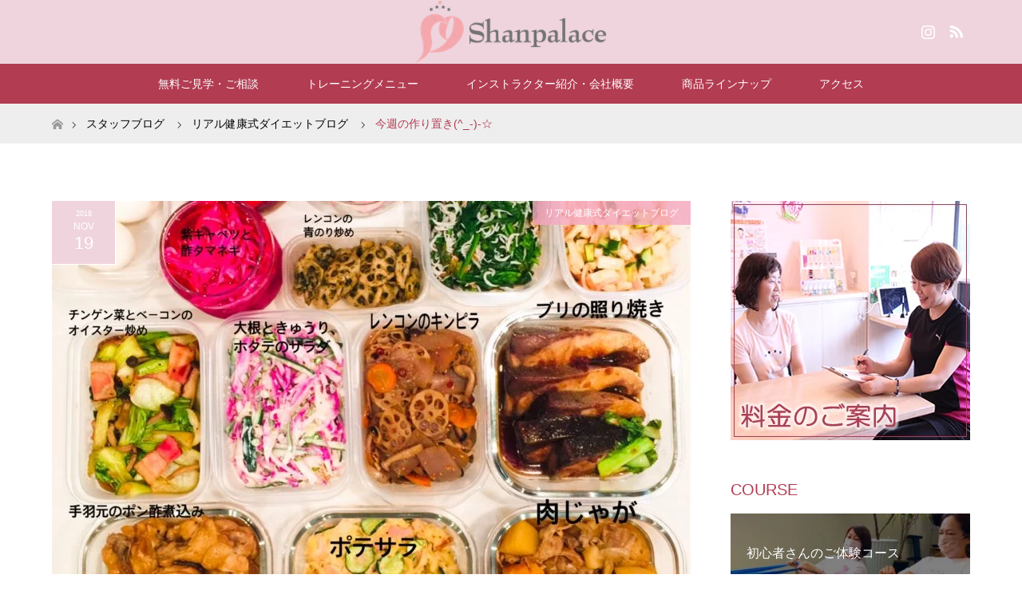

--- FILE ---
content_type: text/html; charset=UTF-8
request_url: https://kenko-diet.jp/2018/11/19/%E4%BB%8A%E9%80%B1%E3%81%AE%E4%BD%9C%E3%82%8A%E7%BD%AE%E3%81%8D_-%E2%98%86/
body_size: 16689
content:
<!DOCTYPE html>
<html class="pc" lang="ja">

<meta charset="UTF-8">
<!--[if IE]><meta http-equiv="X-UA-Compatible" content="IE=edge"><![endif]-->
<meta name="viewport" content="width=device-width">
<title>ダイエット、健康増進、サイズダウン、美肌を保つには食事が大切。ここでは、女性専用パーソナルインストラクターがつくるヘルシー作り置きを公開しています。</title>
<meta name="description" content="シャンパレスでは仙台で産後ダイエットを目的としたパーソナルトレーニングを託児つきで提供しております。お客様の声やビフォーアフターもご覧ください。">
<link rel="pingback" href="https://kenko-diet.jp/xmlrpc.php">
<meta name='robots' content='max-image-preview:large' />
<link rel="alternate" type="application/rss+xml" title="仙台 託児付き産後ダイエット シャンパレス &raquo; フィード" href="https://kenko-diet.jp/feed/" />
<link rel="alternate" type="application/rss+xml" title="仙台 託児付き産後ダイエット シャンパレス &raquo; コメントフィード" href="https://kenko-diet.jp/comments/feed/" />
<link rel="alternate" type="application/rss+xml" title="仙台 託児付き産後ダイエット シャンパレス &raquo; 今週の作り置き(^_-)-☆ のコメントのフィード" href="https://kenko-diet.jp/2018/11/19/%e4%bb%8a%e9%80%b1%e3%81%ae%e4%bd%9c%e3%82%8a%e7%bd%ae%e3%81%8d_-%e2%98%86/feed/" />
<script type="text/javascript">
window._wpemojiSettings = {"baseUrl":"https:\/\/s.w.org\/images\/core\/emoji\/14.0.0\/72x72\/","ext":".png","svgUrl":"https:\/\/s.w.org\/images\/core\/emoji\/14.0.0\/svg\/","svgExt":".svg","source":{"concatemoji":"https:\/\/kenko-diet.jp\/wp-includes\/js\/wp-emoji-release.min.js?ver=6.2.8"}};
/*! This file is auto-generated */
!function(e,a,t){var n,r,o,i=a.createElement("canvas"),p=i.getContext&&i.getContext("2d");function s(e,t){p.clearRect(0,0,i.width,i.height),p.fillText(e,0,0);e=i.toDataURL();return p.clearRect(0,0,i.width,i.height),p.fillText(t,0,0),e===i.toDataURL()}function c(e){var t=a.createElement("script");t.src=e,t.defer=t.type="text/javascript",a.getElementsByTagName("head")[0].appendChild(t)}for(o=Array("flag","emoji"),t.supports={everything:!0,everythingExceptFlag:!0},r=0;r<o.length;r++)t.supports[o[r]]=function(e){if(p&&p.fillText)switch(p.textBaseline="top",p.font="600 32px Arial",e){case"flag":return s("\ud83c\udff3\ufe0f\u200d\u26a7\ufe0f","\ud83c\udff3\ufe0f\u200b\u26a7\ufe0f")?!1:!s("\ud83c\uddfa\ud83c\uddf3","\ud83c\uddfa\u200b\ud83c\uddf3")&&!s("\ud83c\udff4\udb40\udc67\udb40\udc62\udb40\udc65\udb40\udc6e\udb40\udc67\udb40\udc7f","\ud83c\udff4\u200b\udb40\udc67\u200b\udb40\udc62\u200b\udb40\udc65\u200b\udb40\udc6e\u200b\udb40\udc67\u200b\udb40\udc7f");case"emoji":return!s("\ud83e\udef1\ud83c\udffb\u200d\ud83e\udef2\ud83c\udfff","\ud83e\udef1\ud83c\udffb\u200b\ud83e\udef2\ud83c\udfff")}return!1}(o[r]),t.supports.everything=t.supports.everything&&t.supports[o[r]],"flag"!==o[r]&&(t.supports.everythingExceptFlag=t.supports.everythingExceptFlag&&t.supports[o[r]]);t.supports.everythingExceptFlag=t.supports.everythingExceptFlag&&!t.supports.flag,t.DOMReady=!1,t.readyCallback=function(){t.DOMReady=!0},t.supports.everything||(n=function(){t.readyCallback()},a.addEventListener?(a.addEventListener("DOMContentLoaded",n,!1),e.addEventListener("load",n,!1)):(e.attachEvent("onload",n),a.attachEvent("onreadystatechange",function(){"complete"===a.readyState&&t.readyCallback()})),(e=t.source||{}).concatemoji?c(e.concatemoji):e.wpemoji&&e.twemoji&&(c(e.twemoji),c(e.wpemoji)))}(window,document,window._wpemojiSettings);
</script>
<style type="text/css">
img.wp-smiley,
img.emoji {
	display: inline !important;
	border: none !important;
	box-shadow: none !important;
	height: 1em !important;
	width: 1em !important;
	margin: 0 0.07em !important;
	vertical-align: -0.1em !important;
	background: none !important;
	padding: 0 !important;
}
</style>
	<link rel='stylesheet' id='style-css' href='https://kenko-diet.jp/wp-content/themes/maxx_tcd043/style.css?ver=1.1' type='text/css' media='all' />
<link rel='stylesheet' id='wp-block-library-css' href='https://kenko-diet.jp/wp-includes/css/dist/block-library/style.min.css?ver=6.2.8' type='text/css' media='all' />
<link rel='stylesheet' id='classic-theme-styles-css' href='https://kenko-diet.jp/wp-includes/css/classic-themes.min.css?ver=6.2.8' type='text/css' media='all' />
<style id='global-styles-inline-css' type='text/css'>
body{--wp--preset--color--black: #000000;--wp--preset--color--cyan-bluish-gray: #abb8c3;--wp--preset--color--white: #ffffff;--wp--preset--color--pale-pink: #f78da7;--wp--preset--color--vivid-red: #cf2e2e;--wp--preset--color--luminous-vivid-orange: #ff6900;--wp--preset--color--luminous-vivid-amber: #fcb900;--wp--preset--color--light-green-cyan: #7bdcb5;--wp--preset--color--vivid-green-cyan: #00d084;--wp--preset--color--pale-cyan-blue: #8ed1fc;--wp--preset--color--vivid-cyan-blue: #0693e3;--wp--preset--color--vivid-purple: #9b51e0;--wp--preset--gradient--vivid-cyan-blue-to-vivid-purple: linear-gradient(135deg,rgba(6,147,227,1) 0%,rgb(155,81,224) 100%);--wp--preset--gradient--light-green-cyan-to-vivid-green-cyan: linear-gradient(135deg,rgb(122,220,180) 0%,rgb(0,208,130) 100%);--wp--preset--gradient--luminous-vivid-amber-to-luminous-vivid-orange: linear-gradient(135deg,rgba(252,185,0,1) 0%,rgba(255,105,0,1) 100%);--wp--preset--gradient--luminous-vivid-orange-to-vivid-red: linear-gradient(135deg,rgba(255,105,0,1) 0%,rgb(207,46,46) 100%);--wp--preset--gradient--very-light-gray-to-cyan-bluish-gray: linear-gradient(135deg,rgb(238,238,238) 0%,rgb(169,184,195) 100%);--wp--preset--gradient--cool-to-warm-spectrum: linear-gradient(135deg,rgb(74,234,220) 0%,rgb(151,120,209) 20%,rgb(207,42,186) 40%,rgb(238,44,130) 60%,rgb(251,105,98) 80%,rgb(254,248,76) 100%);--wp--preset--gradient--blush-light-purple: linear-gradient(135deg,rgb(255,206,236) 0%,rgb(152,150,240) 100%);--wp--preset--gradient--blush-bordeaux: linear-gradient(135deg,rgb(254,205,165) 0%,rgb(254,45,45) 50%,rgb(107,0,62) 100%);--wp--preset--gradient--luminous-dusk: linear-gradient(135deg,rgb(255,203,112) 0%,rgb(199,81,192) 50%,rgb(65,88,208) 100%);--wp--preset--gradient--pale-ocean: linear-gradient(135deg,rgb(255,245,203) 0%,rgb(182,227,212) 50%,rgb(51,167,181) 100%);--wp--preset--gradient--electric-grass: linear-gradient(135deg,rgb(202,248,128) 0%,rgb(113,206,126) 100%);--wp--preset--gradient--midnight: linear-gradient(135deg,rgb(2,3,129) 0%,rgb(40,116,252) 100%);--wp--preset--duotone--dark-grayscale: url('#wp-duotone-dark-grayscale');--wp--preset--duotone--grayscale: url('#wp-duotone-grayscale');--wp--preset--duotone--purple-yellow: url('#wp-duotone-purple-yellow');--wp--preset--duotone--blue-red: url('#wp-duotone-blue-red');--wp--preset--duotone--midnight: url('#wp-duotone-midnight');--wp--preset--duotone--magenta-yellow: url('#wp-duotone-magenta-yellow');--wp--preset--duotone--purple-green: url('#wp-duotone-purple-green');--wp--preset--duotone--blue-orange: url('#wp-duotone-blue-orange');--wp--preset--font-size--small: 13px;--wp--preset--font-size--medium: 20px;--wp--preset--font-size--large: 36px;--wp--preset--font-size--x-large: 42px;--wp--preset--spacing--20: 0.44rem;--wp--preset--spacing--30: 0.67rem;--wp--preset--spacing--40: 1rem;--wp--preset--spacing--50: 1.5rem;--wp--preset--spacing--60: 2.25rem;--wp--preset--spacing--70: 3.38rem;--wp--preset--spacing--80: 5.06rem;--wp--preset--shadow--natural: 6px 6px 9px rgba(0, 0, 0, 0.2);--wp--preset--shadow--deep: 12px 12px 50px rgba(0, 0, 0, 0.4);--wp--preset--shadow--sharp: 6px 6px 0px rgba(0, 0, 0, 0.2);--wp--preset--shadow--outlined: 6px 6px 0px -3px rgba(255, 255, 255, 1), 6px 6px rgba(0, 0, 0, 1);--wp--preset--shadow--crisp: 6px 6px 0px rgba(0, 0, 0, 1);}:where(.is-layout-flex){gap: 0.5em;}body .is-layout-flow > .alignleft{float: left;margin-inline-start: 0;margin-inline-end: 2em;}body .is-layout-flow > .alignright{float: right;margin-inline-start: 2em;margin-inline-end: 0;}body .is-layout-flow > .aligncenter{margin-left: auto !important;margin-right: auto !important;}body .is-layout-constrained > .alignleft{float: left;margin-inline-start: 0;margin-inline-end: 2em;}body .is-layout-constrained > .alignright{float: right;margin-inline-start: 2em;margin-inline-end: 0;}body .is-layout-constrained > .aligncenter{margin-left: auto !important;margin-right: auto !important;}body .is-layout-constrained > :where(:not(.alignleft):not(.alignright):not(.alignfull)){max-width: var(--wp--style--global--content-size);margin-left: auto !important;margin-right: auto !important;}body .is-layout-constrained > .alignwide{max-width: var(--wp--style--global--wide-size);}body .is-layout-flex{display: flex;}body .is-layout-flex{flex-wrap: wrap;align-items: center;}body .is-layout-flex > *{margin: 0;}:where(.wp-block-columns.is-layout-flex){gap: 2em;}.has-black-color{color: var(--wp--preset--color--black) !important;}.has-cyan-bluish-gray-color{color: var(--wp--preset--color--cyan-bluish-gray) !important;}.has-white-color{color: var(--wp--preset--color--white) !important;}.has-pale-pink-color{color: var(--wp--preset--color--pale-pink) !important;}.has-vivid-red-color{color: var(--wp--preset--color--vivid-red) !important;}.has-luminous-vivid-orange-color{color: var(--wp--preset--color--luminous-vivid-orange) !important;}.has-luminous-vivid-amber-color{color: var(--wp--preset--color--luminous-vivid-amber) !important;}.has-light-green-cyan-color{color: var(--wp--preset--color--light-green-cyan) !important;}.has-vivid-green-cyan-color{color: var(--wp--preset--color--vivid-green-cyan) !important;}.has-pale-cyan-blue-color{color: var(--wp--preset--color--pale-cyan-blue) !important;}.has-vivid-cyan-blue-color{color: var(--wp--preset--color--vivid-cyan-blue) !important;}.has-vivid-purple-color{color: var(--wp--preset--color--vivid-purple) !important;}.has-black-background-color{background-color: var(--wp--preset--color--black) !important;}.has-cyan-bluish-gray-background-color{background-color: var(--wp--preset--color--cyan-bluish-gray) !important;}.has-white-background-color{background-color: var(--wp--preset--color--white) !important;}.has-pale-pink-background-color{background-color: var(--wp--preset--color--pale-pink) !important;}.has-vivid-red-background-color{background-color: var(--wp--preset--color--vivid-red) !important;}.has-luminous-vivid-orange-background-color{background-color: var(--wp--preset--color--luminous-vivid-orange) !important;}.has-luminous-vivid-amber-background-color{background-color: var(--wp--preset--color--luminous-vivid-amber) !important;}.has-light-green-cyan-background-color{background-color: var(--wp--preset--color--light-green-cyan) !important;}.has-vivid-green-cyan-background-color{background-color: var(--wp--preset--color--vivid-green-cyan) !important;}.has-pale-cyan-blue-background-color{background-color: var(--wp--preset--color--pale-cyan-blue) !important;}.has-vivid-cyan-blue-background-color{background-color: var(--wp--preset--color--vivid-cyan-blue) !important;}.has-vivid-purple-background-color{background-color: var(--wp--preset--color--vivid-purple) !important;}.has-black-border-color{border-color: var(--wp--preset--color--black) !important;}.has-cyan-bluish-gray-border-color{border-color: var(--wp--preset--color--cyan-bluish-gray) !important;}.has-white-border-color{border-color: var(--wp--preset--color--white) !important;}.has-pale-pink-border-color{border-color: var(--wp--preset--color--pale-pink) !important;}.has-vivid-red-border-color{border-color: var(--wp--preset--color--vivid-red) !important;}.has-luminous-vivid-orange-border-color{border-color: var(--wp--preset--color--luminous-vivid-orange) !important;}.has-luminous-vivid-amber-border-color{border-color: var(--wp--preset--color--luminous-vivid-amber) !important;}.has-light-green-cyan-border-color{border-color: var(--wp--preset--color--light-green-cyan) !important;}.has-vivid-green-cyan-border-color{border-color: var(--wp--preset--color--vivid-green-cyan) !important;}.has-pale-cyan-blue-border-color{border-color: var(--wp--preset--color--pale-cyan-blue) !important;}.has-vivid-cyan-blue-border-color{border-color: var(--wp--preset--color--vivid-cyan-blue) !important;}.has-vivid-purple-border-color{border-color: var(--wp--preset--color--vivid-purple) !important;}.has-vivid-cyan-blue-to-vivid-purple-gradient-background{background: var(--wp--preset--gradient--vivid-cyan-blue-to-vivid-purple) !important;}.has-light-green-cyan-to-vivid-green-cyan-gradient-background{background: var(--wp--preset--gradient--light-green-cyan-to-vivid-green-cyan) !important;}.has-luminous-vivid-amber-to-luminous-vivid-orange-gradient-background{background: var(--wp--preset--gradient--luminous-vivid-amber-to-luminous-vivid-orange) !important;}.has-luminous-vivid-orange-to-vivid-red-gradient-background{background: var(--wp--preset--gradient--luminous-vivid-orange-to-vivid-red) !important;}.has-very-light-gray-to-cyan-bluish-gray-gradient-background{background: var(--wp--preset--gradient--very-light-gray-to-cyan-bluish-gray) !important;}.has-cool-to-warm-spectrum-gradient-background{background: var(--wp--preset--gradient--cool-to-warm-spectrum) !important;}.has-blush-light-purple-gradient-background{background: var(--wp--preset--gradient--blush-light-purple) !important;}.has-blush-bordeaux-gradient-background{background: var(--wp--preset--gradient--blush-bordeaux) !important;}.has-luminous-dusk-gradient-background{background: var(--wp--preset--gradient--luminous-dusk) !important;}.has-pale-ocean-gradient-background{background: var(--wp--preset--gradient--pale-ocean) !important;}.has-electric-grass-gradient-background{background: var(--wp--preset--gradient--electric-grass) !important;}.has-midnight-gradient-background{background: var(--wp--preset--gradient--midnight) !important;}.has-small-font-size{font-size: var(--wp--preset--font-size--small) !important;}.has-medium-font-size{font-size: var(--wp--preset--font-size--medium) !important;}.has-large-font-size{font-size: var(--wp--preset--font-size--large) !important;}.has-x-large-font-size{font-size: var(--wp--preset--font-size--x-large) !important;}
.wp-block-navigation a:where(:not(.wp-element-button)){color: inherit;}
:where(.wp-block-columns.is-layout-flex){gap: 2em;}
.wp-block-pullquote{font-size: 1.5em;line-height: 1.6;}
</style>
<link rel='stylesheet' id='contact-form-7-css' href='https://kenko-diet.jp/wp-content/plugins/contact-form-7/includes/css/styles.css?ver=5.3.1' type='text/css' media='all' />
<script type='text/javascript' src='https://kenko-diet.jp/wp-includes/js/jquery/jquery.min.js?ver=3.6.4' id='jquery-core-js'></script>
<script type='text/javascript' src='https://kenko-diet.jp/wp-includes/js/jquery/jquery-migrate.min.js?ver=3.4.0' id='jquery-migrate-js'></script>
<link rel="https://api.w.org/" href="https://kenko-diet.jp/wp-json/" /><link rel="alternate" type="application/json" href="https://kenko-diet.jp/wp-json/wp/v2/posts/3501" /><link rel="canonical" href="https://kenko-diet.jp/2018/11/19/%e4%bb%8a%e9%80%b1%e3%81%ae%e4%bd%9c%e3%82%8a%e7%bd%ae%e3%81%8d_-%e2%98%86/" />
<link rel='shortlink' href='https://kenko-diet.jp/?p=3501' />
<link rel="alternate" type="application/json+oembed" href="https://kenko-diet.jp/wp-json/oembed/1.0/embed?url=https%3A%2F%2Fkenko-diet.jp%2F2018%2F11%2F19%2F%25e4%25bb%258a%25e9%2580%25b1%25e3%2581%25ae%25e4%25bd%259c%25e3%2582%258a%25e7%25bd%25ae%25e3%2581%258d_-%25e2%2598%2586%2F" />
<link rel="alternate" type="text/xml+oembed" href="https://kenko-diet.jp/wp-json/oembed/1.0/embed?url=https%3A%2F%2Fkenko-diet.jp%2F2018%2F11%2F19%2F%25e4%25bb%258a%25e9%2580%25b1%25e3%2581%25ae%25e4%25bd%259c%25e3%2582%258a%25e7%25bd%25ae%25e3%2581%258d_-%25e2%2598%2586%2F&#038;format=xml" />

<link rel="stylesheet" href="https://kenko-diet.jp/wp-content/themes/maxx_tcd043/css/design-plus.css?ver=1.1">
<link rel="stylesheet" href="https://kenko-diet.jp/wp-content/themes/maxx_tcd043/css/sns-botton.css?ver=1.1">
<link rel="stylesheet" media="screen and (max-width:770px)" href="https://kenko-diet.jp/wp-content/themes/maxx_tcd043/css/responsive.css?ver=1.1">
<link rel="stylesheet" media="screen and (max-width:770px)" href="https://kenko-diet.jp/wp-content/themes/maxx_tcd043/css/footer-bar.css?ver=1.1">

<script src="https://kenko-diet.jp/wp-content/themes/maxx_tcd043/js/jquery.easing.1.3.js?ver=1.1"></script>
<script src="https://kenko-diet.jp/wp-content/themes/maxx_tcd043/js/jscript.js?ver=1.1"></script>
<script src="https://kenko-diet.jp/wp-content/themes/maxx_tcd043/js/footer-bar.js?ver=1.1"></script>
<script src="https://kenko-diet.jp/wp-content/themes/maxx_tcd043/js/comment.js?ver=1.1"></script>
<script src="https://kenko-diet.jp/wp-content/themes/maxx_tcd043/js/header_fix.js?ver=1.1"></script>

<style type="text/css">
body, input, textarea { font-family: Arial, "ヒラギノ角ゴ ProN W3", "Hiragino Kaku Gothic ProN", "メイリオ", Meiryo, sans-serif; }
.rich_font { font-family: Arial, "ヒラギノ角ゴ ProN W3", "Hiragino Kaku Gothic ProN", "メイリオ", Meiryo, sans-serif; font-weight: normal; }

body { font-size:15px; }

.pc #header .logo { font-size:24px; }
.mobile #header .logo { font-size:18px; }
#footer_logo .logo { font-size:24px; }

#header_images .grid-item .image, .index_box_list .image, #index_blog_list li .image, #post_list li .image, #related_post li a.image, .styled_post_list1 .image, #program_list .program .image, ul.banner_list1 li .image, ul.banner_list2 li .image, .footer_banner .image, .header_image .image {
overflow: hidden;
}
#header_images .grid-item .image img, .index_box_list .image img, #index_blog_list li .image img, #post_list li .image img, #related_post li a.image img, .styled_post_list1 .image img, #program_list .program .image img, ul.banner_list1 li .image img, ul.banner_list2 li .image img, .footer_banner .image img, .header_image .image img {
-webkit-backface-visibility: hidden;
backface-visibility: hidden;
-webkit-transform: scale(1.2) translate3d(-7.5px, 0, 0);
-webkit-transition-property: opacity, translate3d;
-webkit-transition: 0.35s;
-moz-transform: scale(1.2) translate3d(-7.5px, 0, 0);
-moz-transition-property: opacity, translate3d;
-moz-transition: 0.35s;
-ms-transform: scale(1.2) translate3d(-7.5px, 0, 0);
-ms-transition-property: opacity, translate3d;
-ms-transition: 0.35s;
-o-transform: scale(1.2) translate3d(-7.5px, 0, 0);
-o-transition-property: opacity, translate3d;
-o-transition: 0.35s;
transform: scale(1.2) translate3d(-7.5px, 0, 0);
transition-property: opacity, translate3d;
transition: 0.35s;
}
#header_images .grid-item .image:hover img, .index_box_list .image:hover img, #index_blog_list li .image:hover img, #post_list li:hover .image img, #related_post li a.image:hover img, .styled_post_list1 .image:hover img, #program_list .program .image:hover img, ul.banner_list1 li .image:hover img, ul.banner_list2 li .image:hover img, .footer_banner .image:hover img, .header_image .image:hover img {
opacity: 0.5;
-webkit-transform: scale(1.2) translate3d(7.5px, 0, 0);
-moz-transform: scale(1.2) translate3d(7.5px, 0, 0);
-ms-transform: scale(1.2) translate3d(7.5px, 0, 0);
-o-transform: scale(1.2) translate3d(7.5px, 0, 0);
transform: scale(1.2) translate3d(7.5px, 0, 0);
}
#header_images .grid-item .image:hover, .index_box_list .image:hover, #program_list .program .image:hover, ul.banner_list1 li .image:hover, ul.banner_list2 li .image:hover, .footer_banner .image:hover, .header_image .image:hover {
background: #B23C52;
}
#index_blog_list li .image:hover, #post_list li .image:hover, #related_post li .image:hover, .styled_post_list1 .image:hover {
background: #B23C52;
}

#archive_headline { font-size:40px; }
#archive_desc { font-size:15px; }

.pc #post_title { font-size:40px; }
.post_content { font-size:15px; }

a:hover, #comment_header ul li a:hover, #header_logo .logo a:hover, #header_social_link li:hover:before, #footer_social_link li:hover:before, #bread_crumb li.home a:hover:before, #bread_crumb li a:hover, #bread_crumb li.last, #bread_crumb li.last a,
.pc #return_top a:hover:before, #footer_top a:hover, .footer_menu li:first-child a, .footer_menu li:only-child a, .side_headline, .color_headline,
#post_list a:hover .title, .styled_post_list1 .date, .program_header .program_category_subtitle
{ color:#B23C52; }

.pc #header_bottom, .pc #global_menu ul ul a:hover, .pc #global_menu > ul > li.active > a, .pc #global_menu li.current-menu-item > a,
.next_page_link a:hover, .page_navi a:hover, .collapse_category_list li a:hover, .index_archive_link a:hover, .slick-arrow:hover, #header_logo_index .link:hover,
#previous_next_post a:hover, .page_navi span.current, .page_navi p.back a:hover, .mobile #global_menu li a:hover,
#wp-calendar td a:hover, #wp-calendar #prev a:hover, #wp-calendar #next a:hover, .widget_search #search-btn input:hover, .widget_search #searchsubmit:hover, .google_search #searchsubmit:hover, .footer_widget.google_search #searchsubmit:hover,
#submit_comment:hover, #comment_header ul li a:hover, #comment_header ul li.comment_switch_active a, #comment_header #comment_closed p, #post_pagination a:hover, #post_pagination p, #footer_bottom, .footer_banner .image:hover, .mobile .footer_menu a:hover, .mobile #footer_menu_bottom li a:hover,
.program_header .program_category_title, .page_content_header .headline , .page_map_info .button:hover
{ background-color:#B23C52; }

.pc #header_top, .pc #global_menu ul ul a, .mobile #header, #footer_top, li.date2, #previous_next_post a, .page_navi a,
.collapse_category_list li a, .widget_search #search-btn input, .widget_search #searchsubmit, .google_search #searchsubmit, #post_pagination a,
#header_images .grid-item .image, #program_list li, .program_header, #program_list .program, ul.banner_list1 li, ul.banner_list2, #footer_banners, .mobile #related_post .headline, .mobile #comment_headline, .pc #global_menu > ul > li > a:hover
{ background-color:#EFD4DD; }

#comment_textarea textarea:focus, #guest_info input:focus, #comment_header ul li a:hover, #comment_header ul li.comment_switch_active a, #comment_header #comment_closed p
{ border-color:#B23C52; }

#comment_header ul li.comment_switch_active a:after, #comment_header #comment_closed p:after
{ border-color:#B23C52 transparent transparent transparent; }

.pc .header_fix #header, .mobile .header_fix #header { opacity:0.8; }

.post_content a { color:#B23C52; }


#site_loader_spinner { border:4px solid rgba(178,60,82,0.2); border-top-color:#B23C52; }
li.category2 a { background:rgba(178,60,82,0.8); }

#return_top a { background:rgba(239,212,221,0.8); }
#return_top a:hover { background:rgba(239,212,221,0.9); }
.mobile #return_top.bottom a { background:rgba(239,212,221,1) !important; }
.collapse_category_list .children li a { background:rgba(239,212,221,0.8); }
.collapse_category_list .children li a:hover { background:#B23C52; }

#footer_banner_1 .image .footer_banner_headline { font-size:24px; color:#FF4001; }
#footer_banner_1 .image:hover .footer_banner_headline { color:#FFFFFF; }
#footer_banner_1 .image:hover img { opacity:0.5; }
#footer_banner_2 .image .footer_banner_headline { font-size:24px; color:#FF4001; }
#footer_banner_2 .image:hover .footer_banner_headline { color:#FFFFFF; }
#footer_banner_2 .image:hover img { opacity:0.5; }
#footer_banner_3 .image .footer_banner_headline { font-size:24px; color:#FF4001; }
#footer_banner_3 .image:hover .footer_banner_headline { color:#FFFFFF; }
#footer_banner_3 .image:hover img { opacity:0.5; }

.covidNews{
    font-size: 1em;
    text-align: center;
    border: 2px solid #f00;
    padding: 0.5em;
    line-height: normal;
    margin-bottom: 1em;
}

a .covidNews{
    color: #f00;
}

a .covidNews:hover{
    text-decoration: none !important;
    background-color: #F00;
    color: #fff;
}

a:hover .covidNews{
    text-decoration: none !important;
}

a.covAnk:hover{
    text-decoration: none;
}

h4{
    margin: 0 0 1.5em;
    padding: 0.8em;
    border-top: 3px double #F2D2D0;
    border-bottom: 3px double #F2D2D0;
    font-size: 14px;
    font-weight: bold;
}




section table	{ width: 100%; }
section th, section td	{ padding: 10px; border: 1px solid #ddd; }
section th	{ background: #EFD4DD; }
.post_content th {
    background: #ddd;
    font-weight: normal;
 background: #EFD4DD;
}


.btn{
    display: inline-block;
    position: relative;
    text-decoration: none;
    color: #f9a9ae;
    width: 160px;
    height: 50px;
    line-height: 50px;
    border-radius: 5px;
    text-align: center;
    vertical-align: middle;
    overflow: hidden;
    font-weight: bold;
    background-image: -webkit-linear-gradient(#fed6e3 0%, #ffaaaa 100%);
    background-image: linear-gradient(#fed6e3 0%, #ffaaaa 100%);
    text-shadow: 1px 1px 1px rgba(255, 255, 255, 0.66);
    box-shadow: 0 1px 1px rgba(0, 0, 0, 0.28);
margin-bottom:30px;
}

.btn:active{/*押したとき*/
    -ms-transform: translateY(2px);
    -webkit-transform: translateY(2px);
    transform: translateY(2px);/*沈むように*/
    box-shadow: 0 0 1px rgba(0, 0, 0, 0.15);
    background-image: -webkit-linear-gradient(#fed6e3 0%, #ffbcbc 100%);
    background-image: linear-gradient(#fed6e3 0%, #ffbcbc 100%);/*グラデーションを明るく*/
}

#index_content1 .box1 .headline {
    color: #D437B4;
    background-color: #ffffff80;
    padding: 3px;
}

#index_content1 .box2 .headline {
    color: #D437B4;
    background-color: #ffffff80;
    padding: 3px;
}

#program_list .program .program_title {
    margin: 0;
    padding: 0 20px 0 40px;
    font-weight: 400;
    color: #fff;
}
#program_list .program .program_subtitle {
    margin: 0;
    padding: 5px 20px 0 40px;
    font-size: 16px;
    font-weight: 400;
    color: #fff;
    border: none;
}

#program_list .program {
    padding: 0;
    width: 100%;
    height: 150px;
    overflow: hidden;
    position: relative;
    margin-bottom: 1em;
}

ul.banner_list1 li .image {
    display: block;
    width: 100%;
    height: 100%;
    color: #fff;
    text-decoration: none;
    background: #000;
}

/*----------------------------------------------------
	.demo01
----------------------------------------------------*/
.demo01 th	{ width: 30%; text-align: left; }

@media only screen and (max-width:480px){
    .demo01	{ margin: 0 -10px; }
    .demo01 th,
    .demo01 td{
		width: 100%;
		display: block;
		border-top: none;
    }
	.demo01 tr:first-child th	{ border-top: 1px solid #ddd; }

.page_content_header .headline { width: 100%;}

}
 
</style>


<style type="text/css"></style><link rel="icon" href="https://kenko-diet.jp/wp-content/uploads/2022/03/cropped-shanpalace_logo_fav-32x32.png" sizes="32x32" />
<link rel="icon" href="https://kenko-diet.jp/wp-content/uploads/2022/03/cropped-shanpalace_logo_fav-192x192.png" sizes="192x192" />
<link rel="apple-touch-icon" href="https://kenko-diet.jp/wp-content/uploads/2022/03/cropped-shanpalace_logo_fav-180x180.png" />
<meta name="msapplication-TileImage" content="https://kenko-diet.jp/wp-content/uploads/2022/03/cropped-shanpalace_logo_fav-270x270.png" />
		<style type="text/css" id="wp-custom-css">
			
.post_content h1 {
	font-size: 150%;
	border-bottom: solid 3px #f2d2d0;
}
.post_content h2 {
	font-size: 140%;
	border-bottom: dashed 2px #d86f7c;
}
.post_content h3 {
	font-size: 130%;
	padding: .5em .75em;
	background-color: #f2d2d061;
	border: 3px double #d86f7c;
}
.post_content h4 {
	position: relative;
	padding: 9px;
	padding-left: 0px;
	font-weight: bold;
	font-size: 18px;
}
.post_content h4:before {
	content: '';
	height: 15px;
	width: 100%;
	display: block;
	position: absolute;
	top: 18px;
	left: 0px;
	background-color: #d86f7c;
	filter: alpha(opacity=20);
	-moz-opacity: 0.20;
	-khtml-opacity: 0.20;
	opacity: 0.20;
	box-shadow: 0px 3px 3px 3px #f2d2d0 inset;
}
.post_content h5 {
    font-size: 110%;
    color: #d86f7c;
}

.post_content pre {
    border-left: 5px solid #d86f7c;
    font-size: 12px;
    margin: 0 0 20px 0;
    line-height: 25px;
    background: url(img/common/pre.gif) repeat left top;
    padding: 0 10px;
    overflow: auto;
}

iframe {max-width: 100%;}		</style>
		</head>
<body data-rsssl=1 id="body" class="post-template-default single single-post postid-3501 single-format-standard fix_top mobile_header_fix">
<script>
  (function(i,s,o,g,r,a,m){i['GoogleAnalyticsObject']=r;i[r]=i[r]||function(){
  (i[r].q=i[r].q||[]).push(arguments)},i[r].l=1*new Date();a=s.createElement(o),
  m=s.getElementsByTagName(o)[0];a.async=1;a.src=g;m.parentNode.insertBefore(a,m)
  })(window,document,'script','https://www.google-analytics.com/analytics.js','ga');

  ga('create', 'UA-92798865-5', 'auto');
  ga('send', 'pageview');

</script>

<div id="site_loader_overlay">
 <div id="site_loader_spinner"></div>
</div>
<div id="site_wrap">

 <div id="header">
  <div id="header_top">
   <div id="header_top_inner" class="header_inner">
    <div id="header_logo">
     <div id="logo_image">
 <h1 class="logo">
  <a href="https://kenko-diet.jp/" title="仙台 託児付き産後ダイエット シャンパレス" data-label="仙台 託児付き産後ダイエット シャンパレス"><img class="h_logo" src="https://kenko-diet.jp/wp-content/uploads/2022/03/shanpalace_logo_yoko-2.png?1768388144" alt="仙台 託児付き産後ダイエット シャンパレス" title="仙台 託児付き産後ダイエット シャンパレス" /></a>
 </h1>
</div>
    </div>

        <!-- social button -->
    <ul class="clearfix" id="header_social_link">
                    <li class="insta"><a href="https://www.instagram.com/yuki.shanpalace/" target="_blank">Instagram</a></li>
               <li class="rss"><a href="https://kenko-diet.jp/feed/" target="_blank">RSS</a></li>
         </ul>
    
   </div>
  </div><!-- END #header_top -->

    <div id="header_bottom">
   <div id="header_bottom_inner" class="header_inner">
    <a href="#" class="menu_button"><span>menu</span></a>
    <div id="global_menu">
     <ul id="menu-gnav" class="menu"><li id="menu-item-835" class="menu-item menu-item-type-post_type menu-item-object-page menu-item-has-children menu-item-835"><a href="https://kenko-diet.jp/%e3%81%94%e8%a6%8b%e5%ad%a6/">無料ご見学・ご相談</a>
<ul class="sub-menu">
	<li id="menu-item-838" class="menu-item menu-item-type-post_type menu-item-object-page menu-item-838"><a href="https://kenko-diet.jp/%e3%81%94%e7%9b%b8%e8%ab%87%e5%8f%97%e4%bb%98/">ご相談受付</a></li>
	<li id="menu-item-253" class="menu-item menu-item-type-post_type menu-item-object-page menu-item-253"><a href="https://kenko-diet.jp/contact/">ご予約受付</a></li>
</ul>
</li>
<li id="menu-item-10423" class="menu-item menu-item-type-post_type menu-item-object-page menu-item-has-children menu-item-10423"><a href="https://kenko-diet.jp/%e3%83%88%e3%83%ac%e3%83%bc%e3%83%8b%e3%83%b3%e3%82%b0%e3%83%a1%e3%83%8b%e3%83%a5%e3%83%bc/">トレーニングメニュー</a>
<ul class="sub-menu">
	<li id="menu-item-9506" class="menu-item menu-item-type-post_type menu-item-object-page menu-item-9506"><a href="https://kenko-diet.jp/%e3%82%88%e3%81%8f%e3%81%82%e3%82%8b%e3%81%94%e8%b3%aa%e5%95%8f/">よくあるご質問</a></li>
</ul>
</li>
<li id="menu-item-691" class="menu-item menu-item-type-post_type menu-item-object-page menu-item-691"><a href="https://kenko-diet.jp/%e3%83%88%e3%83%ac%e3%83%bc%e3%83%8a%e3%83%bc%e7%b4%b9%e4%bb%8b/">インストラクター紹介・会社概要</a></li>
<li id="menu-item-10052" class="menu-item menu-item-type-post_type menu-item-object-page menu-item-10052"><a href="https://kenko-diet.jp/?page_id=10050">商品ラインナップ</a></li>
<li id="menu-item-554" class="menu-item menu-item-type-post_type menu-item-object-page menu-item-554"><a href="https://kenko-diet.jp/%e3%82%a2%e3%82%af%e3%82%bb%e3%82%b9/">アクセス</a></li>
</ul>    </div>
   </div>
  </div><!-- END #header_bottom -->
  
 </div><!-- END #header -->

 <div id="main_contents" class="clearfix">


<div id="bread_crumb">

<ul class="clearfix">
 <li class="home"><a href="https://kenko-diet.jp/"><span>ホーム</span></a></li>

 <li><a href="https://kenko-diet.jp/blog-archive/">スタッフブログ</a></li> <li><a href="https://kenko-diet.jp/category/blog/" rel="category tag">リアル健康式ダイエットブログ</a></li>
 <li class="last">今週の作り置き(^_-)-☆</li>

</ul>
</div>
<div id="main_col" class="clearfix">

<div id="left_col">

 
 <div id="article" class="has_post_thumbnail">

      <div id="post_image">
   <img width="800" height="485" src="https://kenko-diet.jp/wp-content/uploads/2018/11/37AEA292-8441-44F9-AD21-08F491B24352-800x485.jpeg" class="attachment-size5 size-size5 wp-post-image" alt="" decoding="async" srcset="https://kenko-diet.jp/wp-content/uploads/2018/11/37AEA292-8441-44F9-AD21-08F491B24352-800x485.jpeg 800w, https://kenko-diet.jp/wp-content/uploads/2018/11/37AEA292-8441-44F9-AD21-08F491B24352-456x276.jpeg 456w" sizes="(max-width: 800px) 100vw, 800px" />  </div>
    
  <ul id="post_meta_top" class="clearfix">
   <li class="date date2"><time class="entry-date updated" datetime="2024-02-28T15:10:03+09:00"><span class="entry-date-year">2018</span><span class="entry-date-month">Nov</span><span class="entry-date-day">19</span></time></li>   <li class="category category2"><a href="https://kenko-diet.jp/category/blog/" style="background-color:rgba(245,169,194,0.8);">リアル健康式ダイエットブログ</a></li>  </ul>

  <h2 id="post_title" class="rich_font color_headline">今週の作り置き(^_-)-☆</h2>

  
    
  <div class="post_content clearfix">
   <p>いつもリアル健康式ダイエットブログをご覧いただき、ありがとうございます！<br />
リアル健康式ダイエットでパーソナルトレーニングを担当していますYUKIです&#x1f496;</p>
<p>今日はお休み&#x1f49d;<br />
しかし、私の休みはいたって地味です（笑）朝、八時から作り置きスタート～(^^)/今回は、お客様に教えて頂き、初めてブリの照り焼きを作りました！</p>
<p>思いのほか美味しく出来たので、レシピを投稿したいと思います。</p>
<h3>ブリの照り焼き</h3>
<p>①まずは、ブリの切り身を水洗いしてぬめりを取り、水気を取って両面に塩をまぶして15分ほど放置します。</p>
<p><a href="https://kenko-diet.jp/"><img decoding="async" loading="lazy" class="aligncenter wp-image-3486 size-large" src="https://kenko-diet.jp/wp-content/uploads/2018/11/DB97FA51-8AD8-4EA1-93E1-11AC39C43612-1024x629.jpeg" alt="リアル健康式ダイエットの簡単ヘルシー作り置きおかず" width="1024" height="629" srcset="https://kenko-diet.jp/wp-content/uploads/2018/11/DB97FA51-8AD8-4EA1-93E1-11AC39C43612-1024x629.jpeg 1024w, https://kenko-diet.jp/wp-content/uploads/2018/11/DB97FA51-8AD8-4EA1-93E1-11AC39C43612-300x184.jpeg 300w, https://kenko-diet.jp/wp-content/uploads/2018/11/DB97FA51-8AD8-4EA1-93E1-11AC39C43612-768x472.jpeg 768w" sizes="(max-width: 1024px) 100vw, 1024px" /></a></p>
<p>②15分経ったら、また水洗いして塩を流します。その後、沸騰したお湯を全体にかけ臭みを取ります。</p>
<p><a href="https://kenko-diet.jp/"><img decoding="async" loading="lazy" class="aligncenter wp-image-3488 size-large" src="https://kenko-diet.jp/wp-content/uploads/2018/11/6A8C0586-2074-4FF3-AC23-DE46E5022477-1024x768.jpeg" alt="リアル健康式ダイエットの簡単ヘルシー作り置きおかず" width="1024" height="768" srcset="https://kenko-diet.jp/wp-content/uploads/2018/11/6A8C0586-2074-4FF3-AC23-DE46E5022477-1024x768.jpeg 1024w, https://kenko-diet.jp/wp-content/uploads/2018/11/6A8C0586-2074-4FF3-AC23-DE46E5022477-300x225.jpeg 300w, https://kenko-diet.jp/wp-content/uploads/2018/11/6A8C0586-2074-4FF3-AC23-DE46E5022477-768x576.jpeg 768w, https://kenko-diet.jp/wp-content/uploads/2018/11/6A8C0586-2074-4FF3-AC23-DE46E5022477.jpeg 2048w" sizes="(max-width: 1024px) 100vw, 1024px" /></a></p>
<p>③手間だけど・・・臭いの嫌なのでやりました（笑）時間をおかずに取り出して、水気をクッキングペーパーで取り両面に小麦粉を付けます。</p>
<p><a href="https://kenko-diet.jp/"><img decoding="async" loading="lazy" class="aligncenter wp-image-3489 size-large" src="https://kenko-diet.jp/wp-content/uploads/2018/11/EBFBAF79-0783-4A58-AAA6-5B5D4B9164DA-1024x751.jpeg" alt="リアル健康式ダイエットの簡単ヘルシー作り置きおかず" width="1024" height="751" srcset="https://kenko-diet.jp/wp-content/uploads/2018/11/EBFBAF79-0783-4A58-AAA6-5B5D4B9164DA-1024x751.jpeg 1024w, https://kenko-diet.jp/wp-content/uploads/2018/11/EBFBAF79-0783-4A58-AAA6-5B5D4B9164DA-300x220.jpeg 300w, https://kenko-diet.jp/wp-content/uploads/2018/11/EBFBAF79-0783-4A58-AAA6-5B5D4B9164DA-768x563.jpeg 768w" sizes="(max-width: 1024px) 100vw, 1024px" /></a></p>
<p>この時、役に立つのがこちらのダイソーさんで買った【粉フリフリ】？！だったかな&#8221;(-&#8220;&#8221;-)&#8221;名前忘れだ・・・。いちいち、網を出さずに直接触れるのでめっちゃ便利ですよ&#x1f496;数があれば、片栗粉を入れていてもいいかも！！</p>
<p><a href="https://kenko-diet.jp/"><img decoding="async" loading="lazy" class="aligncenter wp-image-3490 size-large" src="https://kenko-diet.jp/wp-content/uploads/2018/11/8DAE259A-30D9-4F52-A9DA-0D53D55F6133-1024x942.jpeg" alt="仙台の女性専用パーソナルトレーニングでリアル健康式ダイエット" width="1024" height="942" srcset="https://kenko-diet.jp/wp-content/uploads/2018/11/8DAE259A-30D9-4F52-A9DA-0D53D55F6133-1024x942.jpeg 1024w, https://kenko-diet.jp/wp-content/uploads/2018/11/8DAE259A-30D9-4F52-A9DA-0D53D55F6133-300x276.jpeg 300w, https://kenko-diet.jp/wp-content/uploads/2018/11/8DAE259A-30D9-4F52-A9DA-0D53D55F6133-768x706.jpeg 768w, https://kenko-diet.jp/wp-content/uploads/2018/11/8DAE259A-30D9-4F52-A9DA-0D53D55F6133.jpeg 2048w" sizes="(max-width: 1024px) 100vw, 1024px" /></a></p>
<p><a href="https://kenko-diet.jp/"><img decoding="async" loading="lazy" class="aligncenter wp-image-3491 size-large" src="https://kenko-diet.jp/wp-content/uploads/2018/11/7CFEC6E5-BF07-44E0-9B1E-6B9D8FBEF545-1024x768.jpeg" alt="リアル健康式ダイエットの簡単ヘルシー作り置きおかず" width="1024" height="768" srcset="https://kenko-diet.jp/wp-content/uploads/2018/11/7CFEC6E5-BF07-44E0-9B1E-6B9D8FBEF545-1024x768.jpeg 1024w, https://kenko-diet.jp/wp-content/uploads/2018/11/7CFEC6E5-BF07-44E0-9B1E-6B9D8FBEF545-300x225.jpeg 300w, https://kenko-diet.jp/wp-content/uploads/2018/11/7CFEC6E5-BF07-44E0-9B1E-6B9D8FBEF545-768x576.jpeg 768w, https://kenko-diet.jp/wp-content/uploads/2018/11/7CFEC6E5-BF07-44E0-9B1E-6B9D8FBEF545.jpeg 2048w" sizes="(max-width: 1024px) 100vw, 1024px" /></a></p>
<p>④フライパンに油を引き、両面を焼いたら・・・合わせ調味料を投入します。<br />
合わせ調味料→醤油大さじ2、みりん大さじ2、酒大さじ2、砂糖少々、生姜のみじん切り</p>
<p>全体にタレが絡むように弱火で煮詰めたら完成よ(^^♪</p>
<p><a href="https://kenko-diet.jp/"><img decoding="async" loading="lazy" class="aligncenter wp-image-3495 size-large" src="https://kenko-diet.jp/wp-content/uploads/2018/11/52A5FD6D-DCC2-412A-8591-B8B4418FC77A-768x1024.jpeg" alt="リアル健康式ダイエットの簡単ヘルシー作り置きおかず" width="768" height="1024" srcset="https://kenko-diet.jp/wp-content/uploads/2018/11/52A5FD6D-DCC2-412A-8591-B8B4418FC77A-768x1024.jpeg 768w, https://kenko-diet.jp/wp-content/uploads/2018/11/52A5FD6D-DCC2-412A-8591-B8B4418FC77A-225x300.jpeg 225w, https://kenko-diet.jp/wp-content/uploads/2018/11/52A5FD6D-DCC2-412A-8591-B8B4418FC77A.jpeg 1242w" sizes="(max-width: 768px) 100vw, 768px" /></a></p>
<p>やっぱり、ひと手間かけて臭みを取ってよかった&#x1f41f;&#x1f4a6;<br />
初めて作りましたが、けっこう美味しく出来ました～(^^♪</p>
<p>＊＊＊＊＊＊＊＊＊＊＊＊＊＊＊＊＊＊＊＊＊＊</p>
<p>お次は・・・超簡単美味しい料理&#x1f496;</p>
<h3>鶏の手羽元ポン酢煮こみ</h3>
<p>①やらなくてもいいですが・・・私は柔らかめが好きなので、下ごしらえとして手羽元をクッキング重曹水に30分つけて置きます。</p>
<p><a href="https://kenko-diet.jp/"><img decoding="async" loading="lazy" class="aligncenter wp-image-3487 size-large" src="https://kenko-diet.jp/wp-content/uploads/2018/11/A809DC4B-FBC6-4576-B8CC-47125FEF3A3D-1024x839.jpeg" alt="簡単ヘルシー作り置きダイエットおかず　仙台の女性専用パーソナルトレーニング" width="1024" height="839" srcset="https://kenko-diet.jp/wp-content/uploads/2018/11/A809DC4B-FBC6-4576-B8CC-47125FEF3A3D-1024x839.jpeg 1024w, https://kenko-diet.jp/wp-content/uploads/2018/11/A809DC4B-FBC6-4576-B8CC-47125FEF3A3D-300x246.jpeg 300w, https://kenko-diet.jp/wp-content/uploads/2018/11/A809DC4B-FBC6-4576-B8CC-47125FEF3A3D-768x629.jpeg 768w, https://kenko-diet.jp/wp-content/uploads/2018/11/A809DC4B-FBC6-4576-B8CC-47125FEF3A3D.jpeg 2048w" sizes="(max-width: 1024px) 100vw, 1024px" /></a></p>
<p>②あとは・・・超簡単！！水150㏄+ポン酢150㏄を入れた鍋で煮込んで終わり！！さっぱりして美味しいので、ぜひチャレンジしてみて下さいね(^_-)-☆</p>
<p><a href="https://kenko-diet.jp/"><img decoding="async" loading="lazy" class="aligncenter wp-image-3497 size-large" src="https://kenko-diet.jp/wp-content/uploads/2018/11/F93D51DE-D758-42B0-874A-1619F8247A96-768x1024.jpeg" alt="リアル健康式ダイエットの簡単ヘルシー作り置きおかず" width="768" height="1024" srcset="https://kenko-diet.jp/wp-content/uploads/2018/11/F93D51DE-D758-42B0-874A-1619F8247A96-768x1024.jpeg 768w, https://kenko-diet.jp/wp-content/uploads/2018/11/F93D51DE-D758-42B0-874A-1619F8247A96-225x300.jpeg 225w, https://kenko-diet.jp/wp-content/uploads/2018/11/F93D51DE-D758-42B0-874A-1619F8247A96.jpeg 1242w" sizes="(max-width: 768px) 100vw, 768px" /></a></p>
<p>こうして出来上がった・・・</p>
<h3>今週の作り置き</h3>
<p><a href="https://kenko-diet.jp/"><img decoding="async" loading="lazy" class="aligncenter wp-image-3500 size-large" src="https://kenko-diet.jp/wp-content/uploads/2018/11/37AEA292-8441-44F9-AD21-08F491B24352-1024x1024.jpeg" alt="仙台の女性専用パーソナルトレーニングトレーナーの簡単ヘルシー作り置きおかず" width="1024" height="1024" srcset="https://kenko-diet.jp/wp-content/uploads/2018/11/37AEA292-8441-44F9-AD21-08F491B24352-1024x1024.jpeg 1024w, https://kenko-diet.jp/wp-content/uploads/2018/11/37AEA292-8441-44F9-AD21-08F491B24352-150x150.jpeg 150w, https://kenko-diet.jp/wp-content/uploads/2018/11/37AEA292-8441-44F9-AD21-08F491B24352-300x300.jpeg 300w, https://kenko-diet.jp/wp-content/uploads/2018/11/37AEA292-8441-44F9-AD21-08F491B24352-768x768.jpeg 768w, https://kenko-diet.jp/wp-content/uploads/2018/11/37AEA292-8441-44F9-AD21-08F491B24352-120x120.jpeg 120w, https://kenko-diet.jp/wp-content/uploads/2018/11/37AEA292-8441-44F9-AD21-08F491B24352-45x45.jpeg 45w, https://kenko-diet.jp/wp-content/uploads/2018/11/37AEA292-8441-44F9-AD21-08F491B24352.jpeg 2043w" sizes="(max-width: 1024px) 100vw, 1024px" /></a></p>
<p>正味、4時間&#8221;(-&#8220;&#8221;-)&#8221;疲れた・・・&#x1f4a6;</p>
<p>午後からダスキンさんが来るので、急いだね～（笑）明日から、また楽が出来そうです！</p>
<p>では、またぁ&#x1f496;</p>
<p>＊＊＊＊＊＊＊＊＊＊＊＊＊＊＊＊＊＊＊＊＊＊＊＊</p>
<p>ゆきにゃん・・・増えたぞ！大丈夫か&#x1f496;</p>
<h3><a href="https://ameblo.jp/yukinyan710/entry-12419979550.html">ゆきにゃんダイエットブログ</a></h3>
<p>&nbsp;</p>
<p><a href="https://kenko-diet.jp/"><img decoding="async" loading="lazy" class="aligncenter wp-image-3385 size-large" src="https://kenko-diet.jp/wp-content/uploads/2018/11/A6BF82CE-E5A6-45AE-90FA-845EF8BF623D-1024x768.jpeg" alt="女性専用パーソナルトレーニングでリアル健康式ダイエット" width="1024" height="768" srcset="https://kenko-diet.jp/wp-content/uploads/2018/11/A6BF82CE-E5A6-45AE-90FA-845EF8BF623D-1024x768.jpeg 1024w, https://kenko-diet.jp/wp-content/uploads/2018/11/A6BF82CE-E5A6-45AE-90FA-845EF8BF623D-300x225.jpeg 300w, https://kenko-diet.jp/wp-content/uploads/2018/11/A6BF82CE-E5A6-45AE-90FA-845EF8BF623D-768x576.jpeg 768w" sizes="(max-width: 1024px) 100vw, 1024px" /></a></p>
<p>&nbsp;</p>
<p>&nbsp;</p>
<p>&nbsp;</p>
<p>&nbsp;</p>
<p>&nbsp;</p>
     </div>

  
    <ul id="post_meta_bottom" class="clearfix">
   <li class="post_author">投稿者: <a href="https://kenko-diet.jp/author/shanpalace5505/" title="佐々木 由樹 の投稿" rel="author">佐々木 由樹</a></li>   <li class="post_category"><a href="https://kenko-diet.jp/category/blog/" rel="category tag">リアル健康式ダイエットブログ</a></li>   <li class="post_tag"><a href="https://kenko-diet.jp/tag/%ef%bc%83%e3%81%8a%e5%bc%81%e5%bd%93/" rel="tag">＃お弁当</a>, <a href="https://kenko-diet.jp/tag/%ef%bc%83%e3%83%80%e3%82%a4%e3%82%a8%e3%83%83%e3%83%88%e3%80%80%e4%bb%99%e5%8f%b0/" rel="tag">＃ダイエット　仙台</a>, <a href="https://kenko-diet.jp/tag/%ef%bc%83%e3%83%91%e3%83%bc%e3%82%bd%e3%83%8a%e3%83%ab%e3%83%88%e3%83%ac%e3%83%bc%e3%83%8b%e3%83%b3%e3%82%b0%e3%80%80%e4%bb%99%e5%8f%b0/" rel="tag">＃パーソナルトレーニング　仙台</a>, <a href="https://kenko-diet.jp/tag/%ef%bc%83%e3%83%98%e3%83%ab%e3%82%b7%e3%83%bc%e5%bc%81%e5%bd%93/" rel="tag">＃ヘルシー弁当</a>, <a href="https://kenko-diet.jp/tag/%ef%bc%83%e4%bd%9c%e3%82%8a%e7%bd%ae%e3%81%8d/" rel="tag">＃作り置き</a>, <a href="https://kenko-diet.jp/tag/%ef%bc%83%e5%a5%b3%e6%80%a7%e5%b0%82%e7%94%a8%e3%80%81%e3%83%88%e3%83%ac%e3%83%bc%e3%83%8b%e3%83%b3%e3%82%b0%e3%82%b8%e3%83%a0/" rel="tag">＃女性専用、トレーニングジム</a>, <a href="https://kenko-diet.jp/tag/%ef%bc%83%e7%94%a3%e5%be%8c%e3%83%80%e3%82%a4%e3%82%a8%e3%83%83%e3%83%88/" rel="tag">＃産後ダイエット</a>, <a href="https://kenko-diet.jp/tag/%ef%bc%83%e7%ad%8b%e5%8a%9b%e3%82%a2%e3%83%83%e3%83%97/" rel="tag">＃筋力アップ</a></li>   <li class="post_comment">コメント: <a href="#comment_headline">0</a></li>  </ul>
  
    <div id="previous_next_post" class="clearfix">
   <div class='prev_post'><a href='https://kenko-diet.jp/2018/11/18/%e9%a3%9f%e4%ba%8b9%e5%89%b2%e3%83%bb%e9%81%8b%e5%8b%951%e5%89%b2%ef%bc%81%ef%bc%81/' title='食事9割・運動1割！！'' data-mobile-title='前の記事'><span class='title'>食事9割・運動1割！！</span></a></div>
<div class='next_post'><a href='https://kenko-diet.jp/2018/11/21/64%e6%ad%b3%e3%81%8b%e3%82%89%e5%a7%8b%e3%82%81%e3%81%9f%e3%83%80%e3%82%a4%e3%82%a8%e3%83%83%e3%83%88%ef%bc%81%ef%bc%8d12-2%e3%82%ad%e3%83%ad%e2%b8%9c-%e2%8c%84-%e2%b8%9d/' title='64歳から始めたダイエット！－12.2キロ‪⸜( •⌄• )⸝‬' data-mobile-title='次の記事'><span class='title'>64歳から始めたダイエット！－12.2キロ‪⸜( •⌄• )⸝‬</span></a></div>
  </div>
  
 </div><!-- END #article -->

  
 
  <div id="related_post">
  <h3 class="headline color_headline"><span>関連記事はこちら</span></h3>
  <ol class="clearfix">
      <li class="clearfix num1">
    <a class="image" href="https://kenko-diet.jp/2019/10/15/%e5%81%a5%e5%ba%b7%e3%83%80%e3%82%a4%e3%82%a8%e3%83%83%e3%83%88%e3%81%ae%e3%81%9f%e3%82%81%e3%81%ae%e3%80%90%e3%81%8a%e3%82%82%e3%81%a6%e3%81%aa%e3%81%97%e3%80%91/"><img width="456" height="276" src="https://kenko-diet.jp/wp-content/uploads/2019/10/7B974D66-9BC4-4093-B590-0B2DD30514DA-456x276.jpeg" class="attachment-size2 size-size2 wp-post-image" alt="" decoding="async" loading="lazy" srcset="https://kenko-diet.jp/wp-content/uploads/2019/10/7B974D66-9BC4-4093-B590-0B2DD30514DA-456x276.jpeg 456w, https://kenko-diet.jp/wp-content/uploads/2019/10/7B974D66-9BC4-4093-B590-0B2DD30514DA-800x485.jpeg 800w" sizes="(max-width: 456px) 100vw, 456px" /></a>
    <div class="desc">
     <h4 class="title"><a href="https://kenko-diet.jp/2019/10/15/%e5%81%a5%e5%ba%b7%e3%83%80%e3%82%a4%e3%82%a8%e3%83%83%e3%83%88%e3%81%ae%e3%81%9f%e3%82%81%e3%81%ae%e3%80%90%e3%81%8a%e3%82%82%e3%81%a6%e3%81%aa%e3%81%97%e3%80%91/">健康&#038;ダイエットのための【おもてなし】</a></h4>
    </div>
   </li>
      <li class="clearfix num2">
    <a class="image" href="https://kenko-diet.jp/2021/01/15/%e3%83%9e%e3%82%b9%e3%82%af%e3%81%a7%e3%82%82%e3%81%8a%e3%81%97%e3%82%83%e3%82%8c%f0%9f%92%9b/"><img width="456" height="276" src="https://kenko-diet.jp/wp-content/uploads/2021/01/29DB4900-B4D9-4C2C-A700-DDE935303A28-456x276.jpeg" class="attachment-size2 size-size2 wp-post-image" alt="" decoding="async" loading="lazy" srcset="https://kenko-diet.jp/wp-content/uploads/2021/01/29DB4900-B4D9-4C2C-A700-DDE935303A28-456x276.jpeg 456w, https://kenko-diet.jp/wp-content/uploads/2021/01/29DB4900-B4D9-4C2C-A700-DDE935303A28-800x485.jpeg 800w" sizes="(max-width: 456px) 100vw, 456px" /></a>
    <div class="desc">
     <h4 class="title"><a href="https://kenko-diet.jp/2021/01/15/%e3%83%9e%e3%82%b9%e3%82%af%e3%81%a7%e3%82%82%e3%81%8a%e3%81%97%e3%82%83%e3%82%8c%f0%9f%92%9b/">マスクでもおしゃれ&#x1f49b;</a></h4>
    </div>
   </li>
      <li class="clearfix num3">
    <a class="image" href="https://kenko-diet.jp/2019/04/17/%e4%b8%8b%e5%8d%8a%e8%ba%ab%e7%97%a9%e3%81%9b%e5%a4%a7%e6%88%90%e5%8a%9f%ef%bc%81%e5%8d%8a%e5%b9%b4%e3%81%a7%e5%a4%aa%e3%82%82%e3%82%82%ef%bc%8d7-8%e3%82%bb%e3%83%b3%e3%83%81%e6%b8%9b%e3%82%8a/"><img width="456" height="276" src="https://kenko-diet.jp/wp-content/uploads/2019/04/8270DADA-2D40-4C12-88E9-153F8B8A3A9B-456x276.jpeg" class="attachment-size2 size-size2 wp-post-image" alt="" decoding="async" loading="lazy" srcset="https://kenko-diet.jp/wp-content/uploads/2019/04/8270DADA-2D40-4C12-88E9-153F8B8A3A9B-456x276.jpeg 456w, https://kenko-diet.jp/wp-content/uploads/2019/04/8270DADA-2D40-4C12-88E9-153F8B8A3A9B-300x182.jpeg 300w, https://kenko-diet.jp/wp-content/uploads/2019/04/8270DADA-2D40-4C12-88E9-153F8B8A3A9B-768x465.jpeg 768w, https://kenko-diet.jp/wp-content/uploads/2019/04/8270DADA-2D40-4C12-88E9-153F8B8A3A9B-1024x621.jpeg 1024w, https://kenko-diet.jp/wp-content/uploads/2019/04/8270DADA-2D40-4C12-88E9-153F8B8A3A9B-800x485.jpeg 800w, https://kenko-diet.jp/wp-content/uploads/2019/04/8270DADA-2D40-4C12-88E9-153F8B8A3A9B.jpeg 1800w" sizes="(max-width: 456px) 100vw, 456px" /></a>
    <div class="desc">
     <h4 class="title"><a href="https://kenko-diet.jp/2019/04/17/%e4%b8%8b%e5%8d%8a%e8%ba%ab%e7%97%a9%e3%81%9b%e5%a4%a7%e6%88%90%e5%8a%9f%ef%bc%81%e5%8d%8a%e5%b9%b4%e3%81%a7%e5%a4%aa%e3%82%82%e3%82%82%ef%bc%8d7-8%e3%82%bb%e3%83%b3%e3%83%81%e6%b8%9b%e3%82%8a/">下半身痩せ大成功！半年で太もも－7.8センチ減りました！</a></h4>
    </div>
   </li>
      <li class="clearfix num4">
    <a class="image" href="https://kenko-diet.jp/2021/04/07/%e3%82%b7%e3%83%b3%e3%83%87%e3%83%ac%e3%83%a9%e3%82%b3%e3%83%b3%e3%83%86%e3%82%b9%e3%83%88%e7%99%ba%e8%a1%a8%e1%b4%97%d9%88-%cc%91%cc%91/"><img width="456" height="276" src="https://kenko-diet.jp/wp-content/uploads/2021/03/B66FE6A0-EF6D-42D2-A347-2442CE9FBCCC-456x276.jpeg" class="attachment-size2 size-size2 wp-post-image" alt="" decoding="async" loading="lazy" srcset="https://kenko-diet.jp/wp-content/uploads/2021/03/B66FE6A0-EF6D-42D2-A347-2442CE9FBCCC-456x276.jpeg 456w, https://kenko-diet.jp/wp-content/uploads/2021/03/B66FE6A0-EF6D-42D2-A347-2442CE9FBCCC-800x485.jpeg 800w" sizes="(max-width: 456px) 100vw, 456px" /></a>
    <div class="desc">
     <h4 class="title"><a href="https://kenko-diet.jp/2021/04/07/%e3%82%b7%e3%83%b3%e3%83%87%e3%83%ac%e3%83%a9%e3%82%b3%e3%83%b3%e3%83%86%e3%82%b9%e3%83%88%e7%99%ba%e8%a1%a8%e1%b4%97%d9%88-%cc%91%cc%91/">シンデレラコンテスト発表(*•̀ᴗ•́*)و ̑̑</a></h4>
    </div>
   </li>
      <li class="clearfix num5">
    <a class="image" href="https://kenko-diet.jp/2019/11/01/%e7%94%a3%e5%be%8c%e3%83%80%e3%82%a4%e3%82%a8%e3%83%83%e3%83%88%e5%a4%a7%e6%88%90%e5%8a%9f%e2%99%a1%e8%83%8c%e4%b8%ad%e3%81%ae%e3%81%8a%e8%82%89%e3%82%88%ef%bc%81%e3%81%95%e3%82%88%e3%81%86%e3%81%aa/"><img width="456" height="276" src="https://kenko-diet.jp/wp-content/uploads/2019/10/3E2D4FBA-8C7F-4D5A-9B2F-03190FF4C1C2-456x276.jpeg" class="attachment-size2 size-size2 wp-post-image" alt="" decoding="async" loading="lazy" srcset="https://kenko-diet.jp/wp-content/uploads/2019/10/3E2D4FBA-8C7F-4D5A-9B2F-03190FF4C1C2-456x276.jpeg 456w, https://kenko-diet.jp/wp-content/uploads/2019/10/3E2D4FBA-8C7F-4D5A-9B2F-03190FF4C1C2-800x485.jpeg 800w" sizes="(max-width: 456px) 100vw, 456px" /></a>
    <div class="desc">
     <h4 class="title"><a href="https://kenko-diet.jp/2019/11/01/%e7%94%a3%e5%be%8c%e3%83%80%e3%82%a4%e3%82%a8%e3%83%83%e3%83%88%e5%a4%a7%e6%88%90%e5%8a%9f%e2%99%a1%e8%83%8c%e4%b8%ad%e3%81%ae%e3%81%8a%e8%82%89%e3%82%88%ef%bc%81%e3%81%95%e3%82%88%e3%81%86%e3%81%aa/">産後ダイエット大成功♡背中のお肉よ！さようなら～&#x1f49b;</a></h4>
    </div>
   </li>
      <li class="clearfix num6">
    <a class="image" href="https://kenko-diet.jp/2020/02/19/%e7%94%a3%e5%be%8c%e3%83%80%e3%82%a4%e3%82%a8%e3%83%83%e3%83%88%e5%a4%a7%e6%88%90%e5%8a%9f%e3%81%ae%e4%ba%88%e6%84%9f%f0%9f%92%97/"><img width="456" height="276" src="https://kenko-diet.jp/wp-content/uploads/2020/02/CABCFBCD-2D91-4B91-8BAF-18C232CE207D-456x276.jpeg" class="attachment-size2 size-size2 wp-post-image" alt="" decoding="async" loading="lazy" srcset="https://kenko-diet.jp/wp-content/uploads/2020/02/CABCFBCD-2D91-4B91-8BAF-18C232CE207D-456x276.jpeg 456w, https://kenko-diet.jp/wp-content/uploads/2020/02/CABCFBCD-2D91-4B91-8BAF-18C232CE207D-800x485.jpeg 800w" sizes="(max-width: 456px) 100vw, 456px" /></a>
    <div class="desc">
     <h4 class="title"><a href="https://kenko-diet.jp/2020/02/19/%e7%94%a3%e5%be%8c%e3%83%80%e3%82%a4%e3%82%a8%e3%83%83%e3%83%88%e5%a4%a7%e6%88%90%e5%8a%9f%e3%81%ae%e4%ba%88%e6%84%9f%f0%9f%92%97/">産後ダイエット大成功の予感&#x1f497;</a></h4>
    </div>
   </li>
     </ol>
 </div>
  
 



<h3 id="comment_headline"><span>コメント</span></h3>

<div id="comment_header">

 <ul class="clearfix">
      <li id="comment_switch" class="comment_switch_active"><a href="javascript:void(0);">コメント ( 0 )</a></li>
   <li id="trackback_switch"><a href="javascript:void(0);">トラックバック ( 0 )</a></li>
    </ul>



</div><!-- END #comment_header -->

<div id="comments">

 <div id="comment_area">
  <!-- start commnet -->
  <ol class="commentlist">
	    <li class="comment">
     <div class="comment-content"><p class="no_comment">この記事へのコメントはありません。</p></div>
    </li>
	  </ol>
  <!-- comments END -->

  
 </div><!-- #comment-list END -->


 <div id="trackback_area">
 <!-- start trackback -->
 
  <ol class="commentlist">
      <li class="comment"><div class="comment-content"><p class="no_comment">この記事へのトラックバックはありません。</p></div></li>
     </ol>

  <div id="trackback_url_area">
   <label for="trackback_url">トラックバック URL</label>
   <input type="text" name="trackback_url" id="trackback_url" size="60" value="https://kenko-diet.jp/2018/11/19/%e4%bb%8a%e9%80%b1%e3%81%ae%e4%bd%9c%e3%82%8a%e7%bd%ae%e3%81%8d_-%e2%98%86/trackback/" readonly="readonly" onfocus="this.select()" />
  </div>
  
  <!-- trackback end -->
 </div><!-- #trackbacklist END -->

 


 
 <fieldset class="comment_form_wrapper" id="respond">

    <div id="cancel_comment_reply"><a rel="nofollow" id="cancel-comment-reply-link" href="/2018/11/19/%E4%BB%8A%E9%80%B1%E3%81%AE%E4%BD%9C%E3%82%8A%E7%BD%AE%E3%81%8D_-%E2%98%86/#respond" style="display:none;">返信をキャンセルする。</a></div>
  
  <form action="https://kenko-diet.jp/wp-comments-post.php" method="post" id="commentform">

   
   <div id="guest_info">
    <div id="guest_name"><label for="author"><span>名前</span>( 必須 )</label><input type="text" name="author" id="author" value="" size="22" tabindex="1" aria-required='true' /></div>
    <div id="guest_email"><label for="email"><span>E-MAIL</span>( 必須 ) - 公開されません -</label><input type="text" name="email" id="email" value="" size="22" tabindex="2" aria-required='true' /></div>
    <div id="guest_url"><label for="url"><span>URL</span></label><input type="text" name="url" id="url" value="" size="22" tabindex="3" /></div>
       </div>

   
   <div id="comment_textarea">
    <textarea name="comment" id="comment" cols="50" rows="10" tabindex="4"></textarea>
   </div>

   
   <div id="submit_comment_wrapper">
    <p style="display: none;"><input type="hidden" id="akismet_comment_nonce" name="akismet_comment_nonce" value="a32d2f735d" /></p><p style="display: none !important;"><label>&#916;<textarea name="ak_hp_textarea" cols="45" rows="8" maxlength="100"></textarea></label><input type="hidden" id="ak_js_1" name="ak_js" value="20"/><script>document.getElementById( "ak_js_1" ).setAttribute( "value", ( new Date() ).getTime() );</script></p>    <input name="submit" type="submit" id="submit_comment" tabindex="5" value="コメントを書く" title="コメントを書く" alt="コメントを書く" />
   </div>
   <div id="input_hidden_field">
        <input type='hidden' name='comment_post_ID' value='3501' id='comment_post_ID' />
<input type='hidden' name='comment_parent' id='comment_parent' value='0' />
       </div>

  </form>

 </fieldset><!-- #comment-form-area END -->

</div><!-- #comment end -->


</div><!-- END #left_col -->


  <div id="side_col">
  <div class="widget side_widget clearfix widget_text" id="text-3">
			<div class="textwidget"><a href="/price/"><img class="alignnone size-full wp-image-272" src="https://kenko-diet.jp/wp-content/uploads/2017/04/price.png" alt="" width="300" height="300" /></a></div>
		</div>
<div class="widget side_widget clearfix tcdw_program_list_widget" id="tcdw_program_list_widget-3">
<h3 class="side_headline"><span>COURSE</span></h3>
<ul class="banner_list1">
<li><a class="image" href="https://kenko-diet.jp/program/%e3%81%94%e4%bd%93%e9%a8%93%e3%82%b3%e3%83%bc%e3%82%b9/" title="初心者さんのご体験コース"><div class="image_offset"><img src="https://kenko-diet.jp/wp-content/uploads/2022/07/220704_sp_banner_800x150_01.jpg" alt="" /></div><div class="caption caption_hover_slide">初心者さんのご体験コース</div></a></li>
<li><a class="image" href="https://kenko-diet.jp/program/postpartum-plan/" title="産後ダイエットプラン"><div class="image_offset"><img src="https://kenko-diet.jp/wp-content/uploads/2022/10/A5303B52-4DFE-41E1-AF3F-16CDDF2CA511-828x180.jpeg" alt="" /></div><div class="caption caption_hover_slide">産後ダイエットプラン</div></a></li>
<li><a class="image" href="https://kenko-diet.jp/program/%e2%80%905%e3%82%ad%e3%83%ad%ef%bd%9e7%e3%82%ad%e3%83%ad%ef%bc%81%e4%b8%ad%e5%a4%89%e8%ba%ab%e3%82%b3%e3%83%bc%e3%82%b9/" title="‐5～7キロ！中変身コース"><div class="image_offset"><img src="https://kenko-diet.jp/wp-content/uploads/2022/04/sp_banner_800x150_04.jpg" alt="" /></div><div class="caption caption_hover_slide">‐5～7キロ！中変身コース</div></a></li>
<li><a class="image" href="https://kenko-diet.jp/program/2%e3%82%b5%e3%82%a4%e3%82%ba%e3%83%80%e3%82%a6%e3%83%b3%ef%bc%81%e5%a4%a7%e5%a4%89%e8%ba%ab%e3%82%b3%e3%83%bc%e3%82%b9/" title="２サイズダウン！大変身コース"><div class="image_offset"><img src="https://kenko-diet.jp/wp-content/uploads/2022/04/sp_banner_800x150_05.jpg" alt="" /></div><div class="caption caption_hover_slide">２サイズダウン！大変身コース</div></a></li>
<li><a class="image" href="https://kenko-diet.jp/program/%e7%9b%ae%e6%a8%99-8%e3%82%ad%e3%83%ad%e4%bb%a5%e4%b8%8a%ef%bc%81-%e5%a4%a7%e5%a4%89%e8%ba%ab%e3%82%b3%e3%83%bc%e3%82%b9/" title="1ヵ月に限定1名モニター募集"><div class="image_offset"><img src="https://kenko-diet.jp/wp-content/uploads/2022/04/sp_banner_800x150_06.jpg" alt="" /></div><div class="caption caption_hover_slide">1ヵ月に限定1名モニター募集</div></a></li>
<li><a class="image" href="https://kenko-diet.jp/program/%e3%82%a8%e3%82%b9%e3%83%86%e3%83%a1%e3%83%8b%e3%83%a5%e3%83%bc/" title="エステメニュー"><div class="image_offset"><img src="https://kenko-diet.jp/wp-content/uploads/2022/04/sp_banner_800x150_01.jpg" alt="" /></div><div class="caption caption_hover_slide">エステメニュー</div></a></li>
</ul>
</div>
<div class="widget side_widget clearfix widget_nav_menu" id="nav_menu-3">
<h3 class="side_headline"><span>CONTENTS</span></h3><div class="menu-side-container"><ul id="menu-side" class="menu"><li id="menu-item-62" class="menu-item menu-item-type-post_type menu-item-object-page menu-item-home menu-item-62"><a href="https://kenko-diet.jp/">ご見学・ご相談</a></li>
<li id="menu-item-66" class="menu-item menu-item-type-post_type menu-item-object-page menu-item-66"><a href="https://kenko-diet.jp/coursemenu/">施設のご案内</a></li>
<li id="menu-item-65" class="menu-item menu-item-type-post_type menu-item-object-page menu-item-65"><a href="https://kenko-diet.jp/campaign/">キャンペーン</a></li>
<li id="menu-item-81" class="menu-item menu-item-type-taxonomy menu-item-object-category menu-item-81"><a href="https://kenko-diet.jp/category/%e3%81%8a%e5%ae%a2%e6%a7%98%e4%bd%93%e9%a8%93%e8%ab%87/">お客様体験談</a></li>
<li id="menu-item-69" class="menu-item menu-item-type-post_type menu-item-object-page menu-item-69"><a href="https://kenko-diet.jp/%e3%83%88%e3%83%ac%e3%83%bc%e3%83%8a%e3%83%bc%e7%b4%b9%e4%bb%8b/">トレーナー紹介・会社概要</a></li>
<li id="menu-item-71" class="menu-item menu-item-type-post_type menu-item-object-page menu-item-71"><a href="https://kenko-diet.jp/about/">仙台ダイエット！筋トレ×エステとは</a></li>
<li id="menu-item-72" class="menu-item menu-item-type-post_type menu-item-object-page menu-item-72"><a href="https://kenko-diet.jp/company/">会社概要</a></li>
<li id="menu-item-254" class="menu-item menu-item-type-post_type menu-item-object-page menu-item-254"><a href="https://kenko-diet.jp/contact/">ご予約受付</a></li>
</ul></div></div>
 </div>
 

</div><!-- END #main_col -->


 </div><!-- END #main_contents -->


 <div id="return_top">
  <a href="#body"><span>PAGE TOP</span></a>
 </div><!-- END #return_top -->

 <div id="footer_top">
  <div id="footer_top_inner">

      
   <div id="footer_widget">
    <div class="widget footer_widget widget_nav_menu" id="nav_menu-5">
<h3 class="footer_headline">CONTENTS</h3><div class="menu-side-container"><ul id="menu-side-1" class="menu"><li class="menu-item menu-item-type-post_type menu-item-object-page menu-item-home menu-item-62"><a href="https://kenko-diet.jp/">ご見学・ご相談</a></li>
<li class="menu-item menu-item-type-post_type menu-item-object-page menu-item-66"><a href="https://kenko-diet.jp/coursemenu/">施設のご案内</a></li>
<li class="menu-item menu-item-type-post_type menu-item-object-page menu-item-65"><a href="https://kenko-diet.jp/campaign/">キャンペーン</a></li>
<li class="menu-item menu-item-type-taxonomy menu-item-object-category menu-item-81"><a href="https://kenko-diet.jp/category/%e3%81%8a%e5%ae%a2%e6%a7%98%e4%bd%93%e9%a8%93%e8%ab%87/">お客様体験談</a></li>
<li class="menu-item menu-item-type-post_type menu-item-object-page menu-item-69"><a href="https://kenko-diet.jp/%e3%83%88%e3%83%ac%e3%83%bc%e3%83%8a%e3%83%bc%e7%b4%b9%e4%bb%8b/">トレーナー紹介・会社概要</a></li>
<li class="menu-item menu-item-type-post_type menu-item-object-page menu-item-71"><a href="https://kenko-diet.jp/about/">仙台ダイエット！筋トレ×エステとは</a></li>
<li class="menu-item menu-item-type-post_type menu-item-object-page menu-item-72"><a href="https://kenko-diet.jp/company/">会社概要</a></li>
<li class="menu-item menu-item-type-post_type menu-item-object-page menu-item-254"><a href="https://kenko-diet.jp/contact/">ご予約受付</a></li>
</ul></div></div>
<div class="widget footer_widget tcdw_program_list_widget" id="tcdw_program_list_widget-6">
<h3 class="footer_headline">COURSE</h3>
<ul class="banner_list1">
<li><a class="image" href="https://kenko-diet.jp/program/%e3%81%94%e4%bd%93%e9%a8%93%e3%82%b3%e3%83%bc%e3%82%b9/" title="初心者さんのご体験コース"><div class="image_offset"><img src="https://kenko-diet.jp/wp-content/uploads/2022/07/220704_sp_banner_800x150_01.jpg" alt="" /></div><div class="caption caption_hover_slide">初心者さんのご体験コース</div></a></li>
<li><a class="image" href="https://kenko-diet.jp/program/postpartum-plan/" title="産後ダイエットプラン"><div class="image_offset"><img src="https://kenko-diet.jp/wp-content/uploads/2022/10/A5303B52-4DFE-41E1-AF3F-16CDDF2CA511-828x180.jpeg" alt="" /></div><div class="caption caption_hover_slide">産後ダイエットプラン</div></a></li>
<li><a class="image" href="https://kenko-diet.jp/program/%e2%80%905%e3%82%ad%e3%83%ad%ef%bd%9e7%e3%82%ad%e3%83%ad%ef%bc%81%e4%b8%ad%e5%a4%89%e8%ba%ab%e3%82%b3%e3%83%bc%e3%82%b9/" title="‐5～7キロ！中変身コース"><div class="image_offset"><img src="https://kenko-diet.jp/wp-content/uploads/2022/04/sp_banner_800x150_04.jpg" alt="" /></div><div class="caption caption_hover_slide">‐5～7キロ！中変身コース</div></a></li>
<li><a class="image" href="https://kenko-diet.jp/program/2%e3%82%b5%e3%82%a4%e3%82%ba%e3%83%80%e3%82%a6%e3%83%b3%ef%bc%81%e5%a4%a7%e5%a4%89%e8%ba%ab%e3%82%b3%e3%83%bc%e3%82%b9/" title="２サイズダウン！大変身コース"><div class="image_offset"><img src="https://kenko-diet.jp/wp-content/uploads/2022/04/sp_banner_800x150_05.jpg" alt="" /></div><div class="caption caption_hover_slide">２サイズダウン！大変身コース</div></a></li>
<li><a class="image" href="https://kenko-diet.jp/program/%e7%9b%ae%e6%a8%99-8%e3%82%ad%e3%83%ad%e4%bb%a5%e4%b8%8a%ef%bc%81-%e5%a4%a7%e5%a4%89%e8%ba%ab%e3%82%b3%e3%83%bc%e3%82%b9/" title="1ヵ月に限定1名モニター募集"><div class="image_offset"><img src="https://kenko-diet.jp/wp-content/uploads/2022/04/sp_banner_800x150_06.jpg" alt="" /></div><div class="caption caption_hover_slide">1ヵ月に限定1名モニター募集</div></a></li>
<li><a class="image" href="https://kenko-diet.jp/program/%e3%82%a8%e3%82%b9%e3%83%86%e3%83%a1%e3%83%8b%e3%83%a5%e3%83%bc/" title="エステメニュー"><div class="image_offset"><img src="https://kenko-diet.jp/wp-content/uploads/2022/04/sp_banner_800x150_01.jpg" alt="" /></div><div class="caption caption_hover_slide">エステメニュー</div></a></li>
</ul>
</div>
   </div>

      
   <!-- footer logo -->
   <div id="footer_logo">
    <div class="logo_area">
 <p class="logo"><a href="https://kenko-diet.jp/">仙台 託児付き産後ダイエット シャンパレス</a></p>
</div>
   </div>

      <p id="footer_address">
    <span class="mr10">株式会社シャンパレス</span>    〒983-0852 仙台市宮城野区榴岡4-6-31SANKYOビル7階    <span class="ml10">0120-989-424</span>   </p>
   
      <!-- social button -->
   <ul class="clearfix" id="footer_social_link">
                <li class="insta"><a href="https://www.instagram.com/yuki.shanpalace/" target="_blank">Instagram</a></li>
            <li class="rss"><a href="https://kenko-diet.jp/feed/" target="_blank">RSS</a></li>
       </ul>
   
  </div><!-- END #footer_top_inner -->
 </div><!-- END #footer_top -->

 <div id="footer_bottom">
  <div id="footer_bottom_inner" class="clearfix">

   <p id="copyright">Copyright &copy;&nbsp; <a href="https://kenko-diet.jp/">仙台 託児付き産後ダイエット シャンパレス</a></p>

  </div><!-- END #footer_bottom_inner -->
 </div><!-- END #footer_bottom -->


</div><!-- #site_wrap -->

<script>

jQuery(document).ready(function($){
    function after_load() {
        $('#site_loader_spinner').delay(300).fadeOut(600);
    $('#site_loader_overlay').delay(600).fadeOut(900);
    $('#site_wrap').css('display', 'block');
    
    if ($('.animation_element').size()) {
      $(window).on('load scroll resize', function(){
        $('.animation_element:not(.active)').each(function(){
          var setThis = $(this);
          var elmTop = setThis.offset().top;
          var elmHeight = setThis.height();
          var scrTop = $(window).scrollTop();
          var winHeight = $(window).height();
          if (scrTop > elmTop - winHeight){
            setThis.addClass('active');
          }
        });
      }).trigger('resize');
    }

		$(window).trigger('resize');
  }

  $(window).load(function () {
    after_load();
  });

  setTimeout(function(){
    if( $('#site_loader_overlay').is(':visible') ) {
      after_load();
    }
  }, 3000);

  
});
</script>

<!-- facebook share button code -->
<div id="fb-root"></div>
<script>
(function(d, s, id) {
  var js, fjs = d.getElementsByTagName(s)[0];
  if (d.getElementById(id)) return;
  js = d.createElement(s); js.id = id;
  js.src = "//connect.facebook.net/ja_JP/sdk.js#xfbml=1&version=v2.5";
  fjs.parentNode.insertBefore(js, fjs);
}(document, 'script', 'facebook-jssdk'));
</script>

<script type='text/javascript' src='https://kenko-diet.jp/wp-includes/js/comment-reply.min.js?ver=6.2.8' id='comment-reply-js'></script>
<script type='text/javascript' id='contact-form-7-js-extra'>
/* <![CDATA[ */
var wpcf7 = {"apiSettings":{"root":"https:\/\/kenko-diet.jp\/wp-json\/contact-form-7\/v1","namespace":"contact-form-7\/v1"}};
/* ]]> */
</script>
<script type='text/javascript' src='https://kenko-diet.jp/wp-content/plugins/contact-form-7/includes/js/scripts.js?ver=5.3.1' id='contact-form-7-js'></script>
<script defer type='text/javascript' src='https://kenko-diet.jp/wp-content/plugins/akismet/_inc/akismet-frontend.js?ver=1662091967' id='akismet-frontend-js'></script>

</body>
</html>
